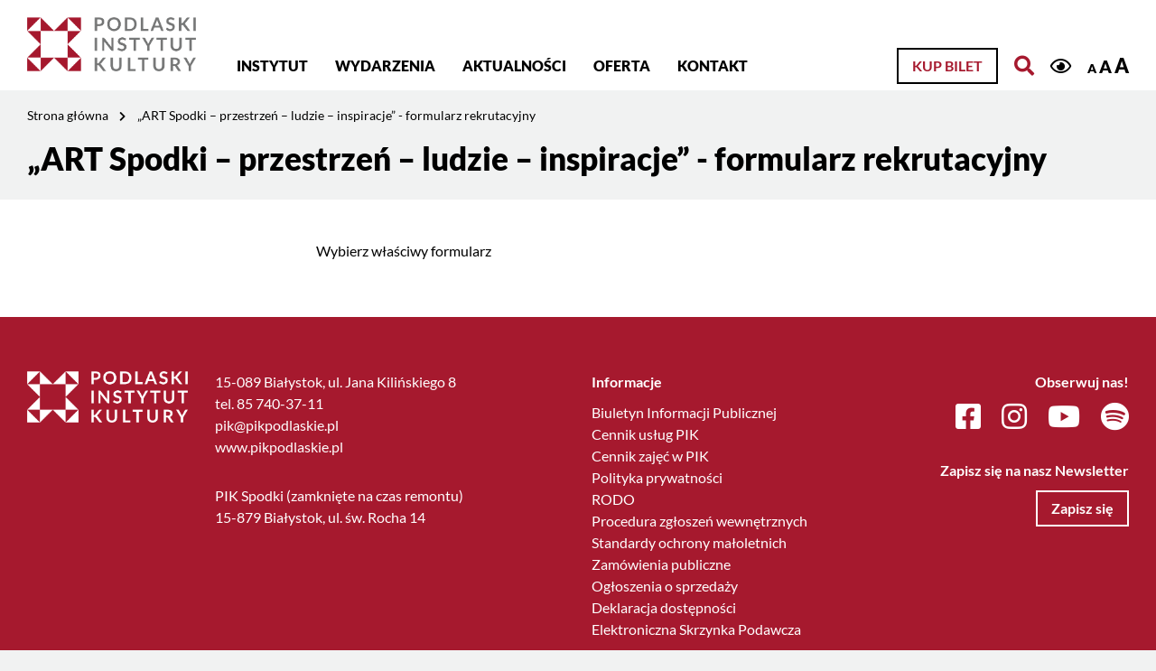

--- FILE ---
content_type: text/html; charset=UTF-8
request_url: https://pikpodlaskie.pl/art-spodki-przestrzen-ludzie-inspiracje-formularz-rekrutacyjny/
body_size: 6246
content:
<!DOCTYPE html>
<html lang="pl-PL" class="font1">
<head>
    <meta charset="UTF-8">
    <meta name="viewport" content="width=device-width, initial-scale=1">
            <title>„ART Spodki – przestrzeń – ludzie – inspiracje” &#8211; formularz rekrutacyjny &#8211; Strona Array &#8211; Podlaski Instytut Kultury</title>
<meta name='robots' content='max-image-preview:large' />
<link rel="alternate" type="application/rss+xml" title="Podlaski Instytut Kultury &raquo; Kanał z wpisami" href="https://pikpodlaskie.pl/feed/" />
<link rel="alternate" type="application/rss+xml" title="Podlaski Instytut Kultury &raquo; Kanał z komentarzami" href="https://pikpodlaskie.pl/comments/feed/" />
<link rel="alternate" type="text/calendar" title="Podlaski Instytut Kultury &raquo; iCal Feed" href="https://pikpodlaskie.pl/wydarzenia/?ical=1" />
<link rel='stylesheet' id='formidable-css' href='https://pikpodlaskie.pl/wp-content/plugins/formidable/css/formidableforms1.css?ver=630813' media='all' />
<link rel='stylesheet' id='tribe-events-pro-mini-calendar-block-styles-css' href='https://pikpodlaskie.pl/wp-content/plugins/events-calendar-pro/src/resources/css/tribe-events-pro-mini-calendar-block.min.css?ver=6.0.4' media='all' />
<link rel='stylesheet' id='wc-blocks-vendors-style-css' href='https://pikpodlaskie.pl/wp-content/plugins/woocommerce/packages/woocommerce-blocks/build/wc-blocks-vendors-style.css?ver=8.7.5' media='all' />
<link rel='stylesheet' id='wc-blocks-style-css' href='https://pikpodlaskie.pl/wp-content/plugins/woocommerce/packages/woocommerce-blocks/build/wc-blocks-style.css?ver=8.7.5' media='all' />
<link rel='stylesheet' id='woocommerce-layout-css' href='https://pikpodlaskie.pl/wp-content/plugins/woocommerce/assets/css/woocommerce-layout.css?ver=7.1.0' media='all' />
<link rel='stylesheet' id='woocommerce-smallscreen-css' href='https://pikpodlaskie.pl/wp-content/plugins/woocommerce/assets/css/woocommerce-smallscreen.css?ver=7.1.0' media='only screen and (max-width: 768px)' />
<link rel='stylesheet' id='woocommerce-general-css' href='https://pikpodlaskie.pl/wp-content/plugins/woocommerce/assets/css/woocommerce.css?ver=7.1.0' media='all' />
<style id='woocommerce-inline-inline-css'>
.woocommerce form .form-row .required { visibility: visible; }
</style>
<link rel='stylesheet' id='emuzeum-ideaweb-css' href='https://pikpodlaskie.pl/wp-content/themes/ideaweb/games/css/style.css?ver=1.0.0' media='all' />
<link rel='stylesheet' id='bootstrap-css' href='https://pikpodlaskie.pl/wp-content/themes/ideaweb/libs/bootstrap/bootstrap.min.css?ver=4.4.1' media='all' />
<link rel='stylesheet' id='font-awesome-css' href='https://pikpodlaskie.pl/wp-content/themes/ideaweb/libs/font-awesome/css/all.min.css?ver=5.12.0' media='all' />
<link rel='stylesheet' id='bxslider-css' href='https://pikpodlaskie.pl/wp-content/themes/ideaweb/libs/bxslider/jquery.bxslider.min.css?ver=4.2.12' media='all' />
<link rel='stylesheet' id='baguetteBox-css' href='https://pikpodlaskie.pl/wp-content/themes/ideaweb/libs/baguetteBox/baguetteBox.min.css?ver=1.11.1' media='all' />
<link rel='stylesheet' id='editor-css' href='https://pikpodlaskie.pl/wp-content/themes/ideaweb/css/editor-style.css?ver=6.1.9' media='all' />
<link rel='stylesheet' id='theme-style-css' href='https://pikpodlaskie.pl/wp-content/themes/ideaweb/css/style.css?ver=1.0.5' media='all' />
<link rel='stylesheet' id='stylesheet-css' href='https://pikpodlaskie.pl/wp-content/themes/ideaweb/style.css?ver=6.1.9' media='all' />
<link rel='stylesheet' id='newsletter-css' href='https://pikpodlaskie.pl/wp-content/plugins/newsletter/style.css?ver=7.5.6' media='all' />
<script src='https://pikpodlaskie.pl/wp-includes/js/jquery/jquery.min.js?ver=3.6.1' id='jquery-core-js'></script>
<script src='https://pikpodlaskie.pl/wp-includes/js/jquery/jquery-migrate.min.js?ver=3.3.2' id='jquery-migrate-js'></script>
<!--[if lt IE 9]>
<script src='https://pikpodlaskie.pl/wp-content/themes/ideaweb/js/html5shiv.min.js?ver=3.7.3' id='ideaweb-html5-js'></script>
<![endif]-->
<link rel="https://api.w.org/" href="https://pikpodlaskie.pl/wp-json/" /><link rel="alternate" type="application/json" href="https://pikpodlaskie.pl/wp-json/wp/v2/pages/2499" /><link rel="EditURI" type="application/rsd+xml" title="RSD" href="https://pikpodlaskie.pl/xmlrpc.php?rsd" />
<link rel="wlwmanifest" type="application/wlwmanifest+xml" href="https://pikpodlaskie.pl/wp-includes/wlwmanifest.xml" />
<meta name="generator" content="WordPress 6.1.9" />
<meta name="generator" content="WooCommerce 7.1.0" />
<link rel="canonical" href="https://pikpodlaskie.pl/art-spodki-przestrzen-ludzie-inspiracje-formularz-rekrutacyjny/" />
<link rel='shortlink' href='https://pikpodlaskie.pl/?p=2499' />
<link rel="alternate" type="application/json+oembed" href="https://pikpodlaskie.pl/wp-json/oembed/1.0/embed?url=https%3A%2F%2Fpikpodlaskie.pl%2Fart-spodki-przestrzen-ludzie-inspiracje-formularz-rekrutacyjny%2F" />
<link rel="alternate" type="text/xml+oembed" href="https://pikpodlaskie.pl/wp-json/oembed/1.0/embed?url=https%3A%2F%2Fpikpodlaskie.pl%2Fart-spodki-przestrzen-ludzie-inspiracje-formularz-rekrutacyjny%2F&#038;format=xml" />
<script type="text/javascript">document.documentElement.className += " js";</script>
<meta name="et-api-version" content="v1"><meta name="et-api-origin" content="https://pikpodlaskie.pl"><link rel="https://theeventscalendar.com/" href="https://pikpodlaskie.pl/wp-json/tribe/tickets/v1/" /><meta name="tec-api-version" content="v1"><meta name="tec-api-origin" content="https://pikpodlaskie.pl"><link rel="alternate" href="https://pikpodlaskie.pl/wp-json/tribe/events/v1/" />	<noscript><style>.woocommerce-product-gallery{ opacity: 1 !important; }</style></noscript>
	<link rel="icon" href="https://pikpodlaskie.pl/wp-content/uploads/2020/02/favicon.png" sizes="32x32" />
<link rel="icon" href="https://pikpodlaskie.pl/wp-content/uploads/2020/02/favicon.png" sizes="192x192" />
<link rel="apple-touch-icon" href="https://pikpodlaskie.pl/wp-content/uploads/2020/02/favicon.png" />
<meta name="msapplication-TileImage" content="https://pikpodlaskie.pl/wp-content/uploads/2020/02/favicon.png" />
        
    <!-- Global site tag (gtag.js) - Google Analytics -->
    <script async src="https://www.googletagmanager.com/gtag/js?id=UA-3951654-1"></script>
    <script>
      window.dataLayer = window.dataLayer || [];
      function gtag(){dataLayer.push(arguments);}
      gtag('js', new Date());
      gtag('config', 'UA-3951654-1');
    </script>

    <!-- Facebook Pixel Code -->
    <script>
    !function(f,b,e,v,n,t,s)
    {if(f.fbq)return;n=f.fbq=function(){n.callMethod?
    n.callMethod.apply(n,arguments):n.queue.push(arguments)};
    if(!f._fbq)f._fbq=n;n.push=n;n.loaded=!0;n.version='2.0';
    n.queue=[];t=b.createElement(e);t.async=!0;
    t.src=v;s=b.getElementsByTagName(e)[0];
    s.parentNode.insertBefore(t,s)}(window,document,'script', 'https://connect.facebook.net/en_US/fbevents.js');
    fbq('init', '529618964678476'); 
    fbq('track', 'PageView');
    </script>
    <noscript>
    <img height="1" width="1" src="https://www.facebook.com/tr?id=529618964678476&ev=PageView&noscript=1"/>
    </noscript>
    <!-- End Facebook Pixel Code -->
    
    <!-- social media meta tags -->
        <meta property="og:title" content="„ART Spodki – przestrzeń – ludzie – inspiracje” &#8211; formularz rekrutacyjny">
    <meta property="og:description" content="">
    <meta property="og:image" content="https://pikpodlaskie.pl/wp-content/themes/ideaweb/img/default.jpg">
    <meta property="og:url" content="https://pikpodlaskie.pl/art-spodki-przestrzen-ludzie-inspiracje-formularz-rekrutacyjny/">
    <meta name="twitter:card" content="summary_large_image">

</head>

<body data-rsssl=1 class="page-template-default page page-id-2499 wp-custom-logo theme-ideaweb woocommerce-no-js tribe-no-js tec-no-tickets-on-recurring tribe-theme-ideaweb">
    <div class="wrapper" id="wrapper">
        
        
<div class="page-cover"><div class="image"></div></div>
<div class="arrow-top"><i class="fas fa-chevron-up"></i></div>
<div class="header-fix"></div>

<a href="#skip_top" id="skip_top" class="screen-reader-text">Jesteś na stronie: „ART Spodki – przestrzeń – ludzie – inspiracje” &#8211; formularz rekrutacyjny</a>
<ul class="skipLinks">
    <li><a href="#skip_menu">Przejdź do menu głównego</a></li> 
    <li><a href="#skip_content">Przejdź do treści</a></li>
</ul>

<header >
    
    
    <div class="search_top" id="search">
        <div class="row">
            <form id="skip_search" role="search" method="GET" action="https://pikpodlaskie.pl">
                <div class="input-group mb-3">
                    <div class="icon"><i class="fas fa-search"></i></div>
                    <input type="search" name="s" value="" class="form-control" placeholder="Wpisz szukaną frazę" aria-label="Wpisz szukaną frazę">
                    <div class="input-group-append">
                        <button class="btn bordo">Szukaj</button>
                    </div>
                    <div class="close" tabindex="0"><i class="fas fa-times"></i></div>
                </div>
            </form>
        </div>
    </div>
    
    <div class="main">
        <div class="row">
            <div class="logo">
                <a href="https://pikpodlaskie.pl/" class="custom-logo-link" rel="home"><img width="551" height="177" src="https://pikpodlaskie.pl/wp-content/uploads/2022/10/pik-logo-online.png" class="custom-logo" alt="Podlaski Instytut Kultury" decoding="async" /></a>            </div>
            <div class="left">
                <div class="mobile">
                    <div class="icon"><i class="fa fa-bars"></i></div>
                </div>
                <div class="main-menu" role="navigation">
                    <a href="#skip_menu" class="screen-reader-text" id="skip_menu">Menu główne</a>
                    <ul id="menu-menu-glowne" class="menu"><li id="menu-item-156" class="menu-item menu-item-type-post_type menu-item-object-page menu-item-has-children menu-item-156"><a href="https://pikpodlaskie.pl/instytut/">Instytut</a>
<ul class="sub-menu">
	<li id="menu-item-212" class="menu-item menu-item-type-post_type menu-item-object-page menu-item-212"><a href="https://pikpodlaskie.pl/strategia-rozwoju-pik/">Strategia rozwoju PIK</a></li>
</ul>
</li>
<li id="menu-item-215" class="menu-item menu-item-type-post_type menu-item-object-page menu-item-215"><a href="https://pikpodlaskie.pl/wydarzenia/">Wydarzenia</a></li>
<li id="menu-item-218" class="menu-item menu-item-type-post_type menu-item-object-page menu-item-218"><a href="https://pikpodlaskie.pl/aktualnosci/">Aktualności</a></li>
<li id="menu-item-397" class="menu-item menu-item-type-post_type menu-item-object-page menu-item-has-children menu-item-397"><a href="https://pikpodlaskie.pl/dzialalnosc/">Oferta</a>
<ul class="sub-menu">
	<li id="menu-item-20503" class="menu-item menu-item-type-custom menu-item-object-custom menu-item-20503"><a href="https://pikpodlaskie.pl/warsztaty/">Warsztaty</a></li>
	<li id="menu-item-13174" class="menu-item menu-item-type-custom menu-item-object-custom menu-item-13174"><a href="https://pikpodlaskie.pl/zajecia">Zajęcia stałe w PIK – zapisy</a></li>
	<li id="menu-item-625" class="menu-item menu-item-type-post_type menu-item-object-page menu-item-625"><a href="https://pikpodlaskie.pl/dzialalnosc/zespoly/">Zespoły/grupy</a></li>
	<li id="menu-item-20508" class="menu-item menu-item-type-post_type menu-item-object-page menu-item-20508"><a href="https://pikpodlaskie.pl/pomieszczenia/">Kamienica PIK – wnętrza</a></li>
	<li id="menu-item-627" class="menu-item menu-item-type-post_type menu-item-object-page menu-item-627"><a href="https://pikpodlaskie.pl/dzialalnosc/wydawnictwa/">Wydawnictwa</a></li>
</ul>
</li>
<li id="menu-item-157" class="menu-item menu-item-type-post_type menu-item-object-page menu-item-157"><a href="https://pikpodlaskie.pl/kontakt/">Kontakt</a></li>
</ul>                </div>
            </div>
            <div class="right has-buyticket">

                                    <a class="btn buyticket" href="https://pikpodlaskie.pl/kategoria-produktu/bilety/">Kup bilet</a>
                                    
                <a href="#skip_search" class="search" title="Otwórz wyszukiwarkę"><i class="fas fa-search"></i></a>

                <div class="accessibility">
                    <a href="?access_contrast=1" class="contrast" title="Kontrast"><i class="far fa-eye"></i></a>
                    <div class="font">
                        <a href="?access_font=1" class="normal" title="Czcionka domyślna">A</a>
                        <a href="?access_font=2" class="bigger" title="Czcionka średnia">A</a>
                        <a href="?access_font=3" class="biggest" title="Czcionka duża">A</a>
                    </div>
                </div>

            </div>
        </div>
    </div>
</header>
<div class="header-fixer"></div>

<script>
jQuery(document).ready(function($){
    jQuery('header .right .search').on('click', function(e){ e.preventDefault(); showSearch(); });
    jQuery('#search .close').on('click', function(){ closeSearch(); });
    jQuery('#search .close').on('keypress', function(e){ if(e.which == 13){closeSearch();} });

    //Focus search from "skip Menu"
    jQuery('#skip_search').on('focus', function(e){ showSearch(); });

});
function showSearch(){
    jQuery('header').toggleClass('search');
    jQuery('.header-fix').toggleClass('search');
};
function closeSearch(){
    jQuery('header').removeClass('search');
    jQuery('.header-fix').removeClass('search');
}
</script>


		

<div class="breadcrumbs">
    <div class="row">
    <ul>
            <li>
                    <a href="https://pikpodlaskie.pl/">Strona główna</a><i class="fas fa-chevron-right"></i>
                </li>
            <li>
                    <span>„ART Spodki – przestrzeń – ludzie – inspiracje” - formularz rekrutacyjny</span>
                </li>
        </ul>
    </div>
</div>
<div class="container page no-image " role="main">
    <a href ="#skip_content" class="screen-reader-text" id="skip_content" >Treść strony</a>
    
    <h1 class="row title">„ART Spodki – przestrzeń – ludzie – inspiracje” - formularz rekrutacyjny</h1>
    
        
        
    <div class="content">
        <div class="row">
                        <div class="col-lg-9 col-md-9 col-sm-12 col-12 offset-lg-3 offset-md-3 right"><!DOCTYPE html PUBLIC "-//W3C//DTD HTML 4.0 Transitional//EN" "http://www.w3.org/TR/REC-html40/loose.dtd">
<html><body data-rsssl=1><p>Wybierz w&#322;a&#347;ciwy formularz
</p></body></html>
</div>
        </div>
    </div>
</div>


        
<div class="footer-fix"></div>
<footer>
    <div class="top">
        <div class="row">
            <div class="col-lg-2 col-md-4 col-sm-12 col-12 logo">
                <a href="https://pikpodlaskie.pl/" class="custom-logo-link" rel="home"><img width="551" height="177" src="https://pikpodlaskie.pl/wp-content/uploads/2022/10/pik-logo-online.png" class="custom-logo" alt="Podlaski Instytut Kultury" decoding="async" /></a>            </div>
            <div class="col-lg-4 col-md-8 col-sm-12 col-12 left">
                                <div class="footerbar">
                    <section id="text-2" class="widget widget_text">			<div class="textwidget"><p>15-089 Białystok, ul. Jana Kilińskiego 8<br />
tel. 85 740-37-11<br />
pik@pikpodlaskie.pl<br />
www.pikpodlaskie.pl</p>
<p>PIK Spodki (zamknięte na czas remontu)<br />
15-879 Białystok, ul. św. Rocha 14</p>
</div>
		</section>                </div>
                            </div>
            <div class="col-lg-3 col-md-6 col-sm-12 col-12 center">
                <div class="tit">Informacje</div>
                <ul id="menu-menu-stopka" class="menu"><li id="menu-item-205" class="menu-item menu-item-type-custom menu-item-object-custom menu-item-205"><a target="_blank" rel="noopener" href="https://bip-pik.wrotapodlasia.pl">Biuletyn Informacji Publicznej</a></li>
<li id="menu-item-26463" class="menu-item menu-item-type-custom menu-item-object-custom menu-item-26463"><a target="_blank" rel="noopener" href="https://pikpodlaskie.pl/wp-content/uploads/2025/10/zarzadzenie-nr-1-vi-2025-z-dnia-24062025-w-sprawie-ustalenia-cen-i-oplat-za-uslugi-swiadczone-przez-pik-w-bialymstoku.pdf">Cennik usług PIK</a></li>
<li id="menu-item-32000" class="menu-item menu-item-type-post_type menu-item-object-page menu-item-32000"><a href="https://pikpodlaskie.pl/cennik-zajec-w-pik/">Cennik zajęć w PIK</a></li>
<li id="menu-item-226" class="menu-item menu-item-type-post_type menu-item-object-page menu-item-privacy-policy menu-item-226"><a href="https://pikpodlaskie.pl/polityka-prywatnosci/">Polityka prywatności</a></li>
<li id="menu-item-227" class="menu-item menu-item-type-post_type menu-item-object-page menu-item-227"><a href="https://pikpodlaskie.pl/rodo/">RODO</a></li>
<li id="menu-item-25124" class="menu-item menu-item-type-custom menu-item-object-custom menu-item-25124"><a href="https://pikpodlaskie.pl/wp-content/uploads/2024/10/zarzadzenie-nr-1-ix-2024-z-dn-25092024-dyrektora-pik-w-bialymstoku-w-sprawie-wprowadzenia-wewnetrznej-procedury-dokonywania-zgloszen-naruszen-prawa-i-podejmowania-dzialan-nastepczych-w-pik-w-b-stoku.pdf">Procedura zgłoszeń wewnętrznych</a></li>
<li id="menu-item-21215" class="menu-item menu-item-type-custom menu-item-object-custom menu-item-21215"><a href="https://pikpodlaskie.pl/wp-content/uploads/2024/03/standardy-ochrony-maloletnich-w-podlaskim-instytucie-kultury-w-bialymstoku.pdf">Standardy ochrony małoletnich</a></li>
<li id="menu-item-493" class="menu-item menu-item-type-post_type menu-item-object-page menu-item-493"><a href="https://pikpodlaskie.pl/zamowienia-publiczne/">Zamówienia publiczne</a></li>
<li id="menu-item-4753" class="menu-item menu-item-type-post_type menu-item-object-page menu-item-4753"><a href="https://pikpodlaskie.pl/ogloszenia-o-sprzedazy/">Ogłoszenia o sprzedaży</a></li>
<li id="menu-item-3120" class="menu-item menu-item-type-post_type menu-item-object-page menu-item-3120"><a href="https://pikpodlaskie.pl/deklaracja-dostepnosci/">Deklaracja dostępności</a></li>
<li id="menu-item-21537" class="menu-item menu-item-type-custom menu-item-object-custom menu-item-21537"><a href="https://bip-pik.wrotapodlasia.pl/elektroniczna-skrzynka-podawcza.html">Elektroniczna Skrzynka Podawcza</a></li>
</ul>            </div>
            <div class="col-lg-3 col-md-6 col-sm-12 col-12 right">
                                <div class="social">
                    <div class="tit">Obserwuj nas!</div>
                    <div class="elements">
                                            <a class="icon" href="https://www.facebook.com/pikpodlaskie" title="Profil Facebook" target="_blank"><i class="fab fa-facebook-square" aria-hidden="true"></i></a>
                                            <a class="icon" href="https://www.instagram.com/podlaski.instytut.kultury/" title="Profil Instagram" target="_blank"><i class="fab fa-instagram" aria-hidden="true"></i></a>
                                            <a class="icon" href="https://www.youtube.com/c/PodlaskiInstytutKulturywBiałymstoku" title="Profil You Tube" target="_blank"><i class="fab fa-youtube" aria-hidden="true"></i></a>
                                            <a class="icon" href="https://open.spotify.com/user/31qopyqz5wycdy5hrlnihqvo47ku" title="Profil Spotify" target="_blank"><i class="fab fa-spotify" aria-hidden="true"></i></a>
                                        </div>
                </div>
                                                <div class="newsletter">
                    <div class="tit">Zapisz się na nasz Newsletter</div>
                    <a class="btn white" href="https://pikpodlaskie.pl/newsletter/">Zapisz się</a>
                </div>
                            </div>
        </div>
    </div>
    <div class="bottom">
        <div class="row">
            <div class="rights">© 2026 Podlaski Instytut Kultury. Wszelkie prawa zastrzeżone.</div>
        </div>
    </div>
</footer>    </div>
    		<script>
		( function ( body ) {
			'use strict';
			body.className = body.className.replace( /\btribe-no-js\b/, 'tribe-js' );
		} )( document.body );
		</script>
		<script> /* <![CDATA[ */var tribe_l10n_datatables = {"aria":{"sort_ascending":": activate to sort column ascending","sort_descending":": activate to sort column descending"},"length_menu":"Show _MENU_ entries","empty_table":"No data available in table","info":"Showing _START_ to _END_ of _TOTAL_ entries","info_empty":"Showing 0 to 0 of 0 entries","info_filtered":"(filtered from _MAX_ total entries)","zero_records":"No matching records found","search":"Search:","all_selected_text":"All items on this page were selected. ","select_all_link":"Select all pages","clear_selection":"Clear Selection.","pagination":{"all":"All","next":"Next","previous":"Previous"},"select":{"rows":{"0":"","_":": Selected %d rows","1":": Selected 1 row"}},"datepicker":{"dayNames":["niedziela","poniedzia\u0142ek","wtorek","\u015broda","czwartek","pi\u0105tek","sobota"],"dayNamesShort":["niedz.","pon.","wt.","\u015br.","czw.","pt.","sob."],"dayNamesMin":["N","P","W","\u015a","C","P","S"],"monthNames":["stycze\u0144","luty","marzec","kwiecie\u0144","maj","czerwiec","lipiec","sierpie\u0144","wrzesie\u0144","pa\u017adziernik","listopad","grudzie\u0144"],"monthNamesShort":["stycze\u0144","luty","marzec","kwiecie\u0144","maj","czerwiec","lipiec","sierpie\u0144","wrzesie\u0144","pa\u017adziernik","listopad","grudzie\u0144"],"monthNamesMin":["sty","lut","mar","kwi","maj","cze","lip","sie","wrz","pa\u017a","lis","gru"],"nextText":"Next","prevText":"Prev","currentText":"Today","closeText":"Done","today":"Today","clear":"Clear"},"registration_prompt":"There is unsaved attendee information. Are you sure you want to continue?"};/* ]]> */ </script>	<script type="text/javascript">
		(function () {
			var c = document.body.className;
			c = c.replace(/woocommerce-no-js/, 'woocommerce-js');
			document.body.className = c;
		})();
	</script>
	<script src='https://pikpodlaskie.pl/wp-content/plugins/woocommerce/assets/js/jquery-blockui/jquery.blockUI.min.js?ver=2.7.0-wc.7.1.0' id='jquery-blockui-js'></script>
<script src='https://pikpodlaskie.pl/wp-content/plugins/woocommerce/assets/js/js-cookie/js.cookie.min.js?ver=2.1.4-wc.7.1.0' id='js-cookie-js'></script>
<script id='woocommerce-js-extra'>
var woocommerce_params = {"ajax_url":"\/wp-admin\/admin-ajax.php","wc_ajax_url":"\/?wc-ajax=%%endpoint%%"};
</script>
<script src='https://pikpodlaskie.pl/wp-content/plugins/woocommerce/assets/js/frontend/woocommerce.min.js?ver=7.1.0' id='woocommerce-js'></script>
<script id='wc-cart-fragments-js-extra'>
var wc_cart_fragments_params = {"ajax_url":"\/wp-admin\/admin-ajax.php","wc_ajax_url":"\/?wc-ajax=%%endpoint%%","cart_hash_key":"wc_cart_hash_86086d0e69e27cc91a72537b9d1ec071","fragment_name":"wc_fragments_86086d0e69e27cc91a72537b9d1ec071","request_timeout":"5000"};
</script>
<script src='https://pikpodlaskie.pl/wp-content/plugins/woocommerce/assets/js/frontend/cart-fragments.min.js?ver=7.1.0' id='wc-cart-fragments-js'></script>
<script src='https://pikpodlaskie.pl/wp-content/themes/ideaweb/games/js/tone/Tone.js?ver=1.0.0' id='games-tone-js'></script>
<script src='https://pikpodlaskie.pl/wp-content/themes/ideaweb/games/js/timer.js?ver=1.0.1' id='games-timer-js'></script>
<script src='https://pikpodlaskie.pl/wp-content/themes/ideaweb/games/js/games.js?ver=1.0.1' id='games-games-js'></script>
<script src='https://pikpodlaskie.pl/wp-content/themes/ideaweb/games/js/scripts.js?ver=1.0.1' id='games-scripts-js'></script>
<script src='https://pikpodlaskie.pl/wp-content/themes/ideaweb/libs/bootstrap/bootstrap.min.js?ver=4.4.1' id='bootstrap-script-js'></script>
<script src='https://pikpodlaskie.pl/wp-content/themes/ideaweb/libs/bxslider/jquery.bxslider.min.js?ver=4.2.12' id='bxslider-js'></script>
<script src='https://pikpodlaskie.pl/wp-content/themes/ideaweb/libs/baguetteBox/baguetteBox.min.js?ver=1.11.0' id='baguetteBox-js'></script>
<script src='https://pikpodlaskie.pl/wp-content/themes/ideaweb/js/iw.js?ver=1.0.0' id='ideaweb-plugins-js'></script>
<script src='https://pikpodlaskie.pl/wp-content/themes/ideaweb/js/cart.js?ver=1.0.0' id='ideaweb-cart-js'></script>
<script src='https://pikpodlaskie.pl/wp-content/themes/ideaweb/js/scripts.js?ver=1.0.5' id='ideaweb-script-js'></script>
</body>
</html>


--- FILE ---
content_type: text/css
request_url: https://pikpodlaskie.pl/wp-content/themes/ideaweb/games/css/style.css?ver=1.0.0
body_size: 2136
content:
@font-face{font-family:'musiqwik';src:url('../fonts/musiqwik/musiqwik-webfont.woff2') format('woff2'),url('../fonts/musiqwik/musiqwik-webfont.woff') format('woff');font-weight:normal;font-style:normal}@font-face{font-family:'musiqwik';src:url('../fonts/musiqwik/musiqwikb-webfont.woff2') format('woff2'),url('../fonts/musiqwik/musiqwikb-webfont.woff') format('woff');font-weight:bold;font-style:normal}@-webkit-keyframes empty_click{0%{background-color:#F1F2F2}100%{background-color:#FFF}}@keyframes empty_click{0%{background-color:#F1F2F2}100%{background-color:#FFF}}.absolute{position:absolute;top:0;left:0;right:0;bottom:0;width:100%;height:100%}section.level{padding:30px 0 60px;text-align:center}section.level .panel{width:100%;margin:0 0 30px;text-align:center}section.level .panel form{display:inline-block;padding:15px;background-color:#FFF}section.level .panel form .form-group{margin:0 0 15px}section.level .panel form .form-group label{font-weight:700}section.level .panel form .form-group.submit{margin:0}section.game.puzzle{padding:30px 0 60px;text-align:center}section.game.puzzle .stats{width:100%;margin:0 0 30px;text-align:center}section.game.puzzle .stats .panel{display:inline-block;padding:15px;background-color:#FFF}section.game.puzzle .stats .panel .current{width:100%}section.game.puzzle .stats .panel .current .time,section.game.puzzle .stats .panel .current .moves{display:inline-block;margin:0 15px 15px}section.game.puzzle .stats .panel .current .time span,section.game.puzzle .stats .panel .current .moves span{font-weight:700}section.game.puzzle .main{width:100%}section.game.puzzle .main .game{position:relative;display:inline-block;width:auto}section.game.puzzle .main .game img{position:relative;max-height:600px;max-width:100%;height:auto;width:auto;z-index:-1}section.game.puzzle .main .game img.top{z-index:1}section.game.puzzle .main .game img.tmb{z-index:0;max-width:100%;margin-bottom:30px}section.game.puzzle .main .game ul.items{position:absolute;top:0;left:0;right:0;bottom:0;padding:0;margin:0;width:100%;height:100%;font-size:0}section.game.puzzle .main .game ul.items li{position:relative;display:inline-block;padding:0;margin:0}section.game.puzzle .main .game ul.items li .element{position:absolute;width:100%;height:100%;top:0;left:0;border:0;outline:1px solid #bfbfbf}section.game.puzzle .main .game ul.items li .element:focus{z-index:2;outline:3px solid yellow}section.game.puzzle .main .game ul.items li .element.selected{z-index:1;outline:3px solid blue}section.game.puzzle .main .game ul.items:after{position:absolute;top:0;bottom:0;left:0;right:0;width:100%;height:100%;background-color:transparent}section.game.puzzle .main .game ul.items.done{-webkit-transition:all .2s ease-out 0s;-moz-transition:all .2s ease-out 0s;-o-transition:all .2s ease-out 0s;transition:all .2s ease-out 0s}section.game.puzzle .main .game ul.items.done:after{content:""}section.game.puzzle .main .game ul.items.done .element{outline:0;-webkit-transition:all .2s ease-out 0s;-moz-transition:all .2s ease-out 0s;-o-transition:all .2s ease-out 0s;transition:all .2s ease-out 0s}section.game.puzzle .result{display:none;width:100%;margin:10px 0 0;text-align:center}section.game.puzzle .result .panel{display:inline-block;color:#000;text-align:center;padding:15px;background-color:#FFF}section.game.puzzle .result .panel h2{font-size:2.4rem;padding:10px}section.game.puzzle .result .panel .res{width:auto;display:inline-block;margin:5px 0}section.game.puzzle .result .panel .res span{font-weight:600}section.game.puzzle .result .panel .res.r_title,section.game.puzzle .result .panel .res.r_play{width:100%}section.game.memo{padding:30px 0 60px;text-align:center}section.game.memo .stats{width:100%;margin:0 0 30px}section.game.memo .stats .panel{display:inline-block;padding:15px;background-color:#FFF}section.game.memo .stats .panel .current{width:100%}section.game.memo .stats .panel .current .time,section.game.memo .stats .panel .current .moves{display:inline-block;margin:0 15px 15px}section.game.memo .stats .panel .current .time span,section.game.memo .stats .panel .current .moves span{font-weight:700}section.game.memo .main{width:100%}section.game.memo .main .game{position:relative;display:inline-block;width:auto}section.game.memo .main .game ul.items{float:left;padding:0;margin:0;width:auto;list-style:none}section.game.memo .main .game ul.items li{float:left;padding:5px;margin:0;perspective:800px}section.game.memo .main .game ul.items li .element{position:relative;float:left;border:0;width:200px;height:200px;transform-style:preserve-3d;-webkit-transition:all .4s;-moz-transition:all .4s;-o-transition:all .4s;transition:all .4s}section.game.memo .main .game ul.items li .element figure{position:absolute;display:block;width:100%;height:100%;top:0;left:0;backface-visibility:hidden;outline:1px solid #bfbfbf}section.game.memo .main .game ul.items li .element figure.front{line-height:200px;font-size:5em;font-weight:800;color:#FFF;background-image:url('../img/memo_bg.jpg');background-size:cover}section.game.memo .main .game ul.items li .element figure.front:after{content:"";position:absolute;top:0;left:0;right:0;bottom:0;width:100%;height:100%;background-color:rgba(255,255,255,0.2);-moz-opacity:0;-khtml-opacity:0;-webkit-opacity:0;opacity:0;-ms-filter:progid:DXImageTransform.Microsoft.Alpha(opacity=0);filter:alpha(opacity=0);-webkit-transition:all .2s ease-out 0s;-moz-transition:all .2s ease-out 0s;-o-transition:all .2s ease-out 0s;transition:all .2s ease-out 0s}section.game.memo .main .game ul.items li .element figure.front:hover:after{-moz-opacity:1;-khtml-opacity:1;-webkit-opacity:1;opacity:1;-ms-filter:progid:DXImageTransform.Microsoft.Alpha(opacity=100);filter:alpha(opacity=100)}section.game.memo .main .game ul.items li .element figure.back{-webkit-transform:rotateY(180deg);-moz-transform:rotateY(180deg);-o-transform:rotateY(180deg);-ms-transform:rotateY(180deg);transform:rotateY(180deg);background-size:contain;background-position:center center;background-repeat:no-repeat;background-color:#000}section.game.memo .main .game ul.items li .element.flipped,section.game.memo .main .game ul.items li .element.ok{-webkit-transform:rotateY(180deg) scale(1);-moz-transform:rotateY(180deg) scale(1);-o-transform:rotateY(180deg) scale(1);-ms-transform:rotateY(180deg) scale(1);transform:rotateY(180deg) scale(1);z-index:2}section.game.memo .main .game ul.items li .element.ok{-webkit-transform:rotateY(180deg) scale(.8);-moz-transform:rotateY(180deg) scale(.8);-o-transform:rotateY(180deg) scale(.8);-ms-transform:rotateY(180deg) scale(.8);transform:rotateY(180deg) scale(.8)}section.game.memo .main .game ul.items li .element:focus{z-index:2;outline:3px solid yellow}section.game.memo .main .game ul.items li .element.selected{z-index:1;outline:3px solid blue}section.game.memo .main .game ul.items li.up{z-index:2}section.game.memo .main .game ul.items.level-3{max-width:630px}section.game.memo .main .game ul.items.level-4{max-width:840px}section.game.memo .main .game ul.items.level-5{max-width:1050px}section.game.memo .main .game ul.items.level-6{max-width:1260px}section.game.memo .main .game ul.items.level-7{max-width:1470px}section.game.memo .result{display:none;width:100%;margin:15px 0 0;text-align:center}section.game.memo .result .panel{display:inline-block;color:#000;text-align:center;padding:15px;background-color:#FFF}section.game.memo .result .panel h2{font-size:2.4rem;padding:0;margin:0 0 15px}section.game.memo .result .panel .res{width:auto;display:inline-block;margin:0 0 15px}section.game.memo .result .panel .res span{font-weight:600}section.game.memo .result .panel .res.r_play{width:100%}section.game.haft{padding:30px 0 60px;text-align:center}section.game.haft .stats{width:100%;margin:0 0 30px}section.game.haft .stats .panel{display:inline-block;padding:15px;background-color:#FFF}section.game.haft .stats .panel .current{width:100%}section.game.haft .stats .panel .current .time,section.game.haft .stats .panel .current .moves,section.game.haft .stats .panel .current .errors{display:inline-block;margin:0 15px 15px}section.game.haft .stats .panel .current .time span,section.game.haft .stats .panel .current .moves span,section.game.haft .stats .panel .current .errors span{font-weight:700}section.game.haft .main{width:100%}section.game.haft .main .toclick{width:100%;text-align:center}section.game.haft .main .toclick .key{display:inline-block;padding:5px 35px;margin:15px 0 ;border:1px solid red;font-weight:700;font-size:3em}section.game.haft .main .game{position:relative;display:inline-block;width:auto}section.game.haft .main .game .items{padding:0;margin:0;list-style:none;width:330px}section.game.haft .main .game .items li{float:left;padding:0;margin:0;display:block;width:30px;height:30px}section.game.haft .main .game .items li .element{position:relative;display:block;width:30px;height:30px;margin:0;padding:0;border:1px solid #F1F2F2;background-color:#FFF}section.game.haft .main .game .items li .element figure{position:absolute;top:0;left:0;right:0;bottom:0;width:100%;height:100%;display:block;overflow:hidden}section.game.haft .main .game .items li .element figure .x{position:absolute;top:0;left:0;right:0;bottom:0;width:100%;height:100%;display:block;-webkit-transform:translate(-20px, 9px);-moz-transform:translate(-20px, 9px);-o-transform:translate(-20px, 9px);-ms-transform:translate(-20px, 9px);transform:translate(-20px, 9px)}section.game.haft .main .game .items li .element figure .x:before,section.game.haft .main .game .items li .element figure .x:after{content:"";position:absolute;width:40px;height:10px;background-color:#000;-webkit-border-radius:5px;-moz-border-radius:5px;border-radius:5px;-webkit-transform:rotate(45deg);-moz-transform:rotate(45deg);-o-transform:rotate(45deg);-ms-transform:rotate(45deg);transform:rotate(45deg)}section.game.haft .main .game .items li .element figure .x:after{-webkit-transform:rotate(-45deg);-moz-transform:rotate(-45deg);-o-transform:rotate(-45deg);-ms-transform:rotate(-45deg);transform:rotate(-45deg)}section.game.haft .main .game .items li .element figure .x.red:before,section.game.haft .main .game .items li .element figure .x.red:after{background-color:red}section.game.haft .main .game .items li .element figure.front{-moz-opacity:0;-khtml-opacity:0;-webkit-opacity:0;opacity:0;-ms-filter:progid:DXImageTransform.Microsoft.Alpha(opacity=0);filter:alpha(opacity=0);-webkit-transition:all .2s ease-out 0s;-moz-transition:all .2s ease-out 0s;-o-transition:all .2s ease-out 0s;transition:all .2s ease-out 0s}section.game.haft .main .game .items li .element:active.empty,section.game.haft .main .game .items li .element:target.empty{background-color:#F1F2F2}section.game.haft .main .game .items li .element.done .front{-moz-opacity:1;-khtml-opacity:1;-webkit-opacity:1;opacity:1;-ms-filter:progid:DXImageTransform.Microsoft.Alpha(opacity=100);filter:alpha(opacity=100)}section.game.haft .result{display:none;width:100%;margin:15px 0 0;text-align:center}section.game.haft .result .panel{display:inline-block;color:#000;text-align:center;padding:15px;background-color:#FFF}section.game.haft .result .panel h2{font-size:2.4rem;padding:0;margin:0 0 15px}section.game.haft .result .panel .res{width:auto;display:inline-block;margin:0 0 15px}section.game.haft .result .panel .res span{font-weight:600}section.game.haft .result .panel .res.r_play{width:100%}section.game.piano{padding:30px 0 60px;text-align:center}section.game.piano .stats{width:100%;margin:0 0 30px}section.game.piano .stats .panel{display:inline-block;padding:15px;background-color:#FFF}section.game.piano .stats .panel .current{width:100%}section.game.piano .stats .panel .current .time,section.game.piano .stats .panel .current .moves,section.game.piano .stats .panel .current .errors{display:inline-block;margin:0 15px 15px}section.game.piano .stats .panel .current .time span,section.game.piano .stats .panel .current .moves span,section.game.piano .stats .panel .current .errors span{font-weight:700}section.game.piano .main{width:100%}section.game.piano .main .game{width:100%;text-align:center}section.game.piano .main .game .notes{font-family:'musiqwik';font-size:3em}section.game.piano .main .game .notes .txt{color:lightseagreen}section.game.piano .main .game .notes .txt span.current{color:royalblue}section.game.piano .main .game .notes .txt span.active{color:#000}section.game.piano .main .game .toclick{width:100%;text-align:center}section.game.piano .main .game .toclick .key{display:inline-block;padding:5px 35px;margin:15px 0 ;border:1px solid red;font-weight:700;font-size:3em}section.game.piano .main .game .piano{display:inline-block;margin:15px 0}section.game.piano .main .game .piano .keys{position:relative;width:100%;font-size:0}section.game.piano .main .game .piano .keys .key{display:inline-flex;align-items:flex-end;justify-content:center;height:200px;width:60px;margin:0;font-size:initial;border:1px solid #000;vertical-align:bottom;-webkit-border-top-right-radius:0;-webkit-border-bottom-right-radius:5px;-webkit-border-bottom-left-radius:5px;-webkit-border-top-left-radius:0;-moz-border-radius-topright:0;-moz-border-radius-bottomright:5px;-moz-border-radius-bottomleft:5px;-moz-border-radius-topleft:0;border-top-right-radius:0;border-bottom-right-radius:5px;border-bottom-left-radius:5px;border-top-left-radius:0;-moz-background-clip:padding-box;-webkit-background-clip:padding-box;background-clip:padding-box}section.game.piano .main .game .piano .keys .key.white{background-color:#FFF}section.game.piano .main .game .piano .keys .key.black{position:absolute;top:0;width:40px;height:150px;background-color:#000;color:#FFF}section.game.piano .main .game .piano .keys .key.black.b1{left:40px}section.game.piano .main .game .piano .keys .key.black.b2{left:100px}section.game.piano .main .game .piano .keys .key.black.b3{left:220px}section.game.piano .main .game .piano .keys .key.black.b4{left:280px}section.game.piano .main .game .piano .keys .key.black.b5{left:340px}section.game.piano .main .game .piano .keys .key:active{background-color:red}section.game.piano .main .game .piano .keys .key.active:active{background-color:green}section.game.piano .result{display:none;width:100%;margin:15px 0 0;text-align:center}section.game.piano .result .panel{display:inline-block;color:#000;text-align:center;padding:15px;background-color:#FFF}section.game.piano .result .panel h2{font-size:2.4rem;padding:0;margin:0 0 15px}section.game.piano .result .panel .res{width:auto;display:inline-block;margin:0 0 15px}section.game.piano .result .panel .res span{font-weight:600}section.game.piano .result .panel .res.r_audio{width:100%}section.game.piano .result .panel .res.r_play{width:100%}/*# sourceMappingURL=style.css.map */